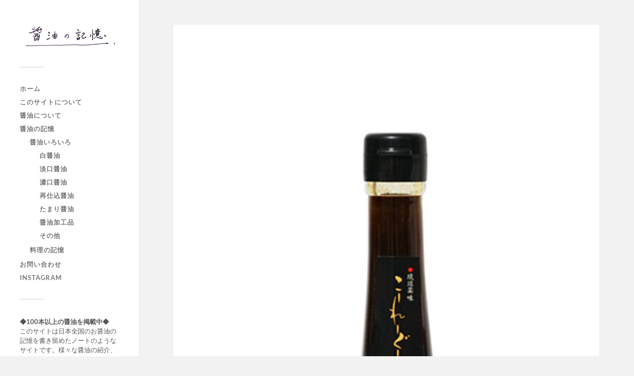

--- FILE ---
content_type: text/html; charset=utf-8
request_url: https://www.google.com/recaptcha/api2/aframe
body_size: 267
content:
<!DOCTYPE HTML><html><head><meta http-equiv="content-type" content="text/html; charset=UTF-8"></head><body><script nonce="E3XtgsUps265PKmITBwDeQ">/** Anti-fraud and anti-abuse applications only. See google.com/recaptcha */ try{var clients={'sodar':'https://pagead2.googlesyndication.com/pagead/sodar?'};window.addEventListener("message",function(a){try{if(a.source===window.parent){var b=JSON.parse(a.data);var c=clients[b['id']];if(c){var d=document.createElement('img');d.src=c+b['params']+'&rc='+(localStorage.getItem("rc::a")?sessionStorage.getItem("rc::b"):"");window.document.body.appendChild(d);sessionStorage.setItem("rc::e",parseInt(sessionStorage.getItem("rc::e")||0)+1);localStorage.setItem("rc::h",'1768800849901');}}}catch(b){}});window.parent.postMessage("_grecaptcha_ready", "*");}catch(b){}</script></body></html>

--- FILE ---
content_type: application/javascript; charset=utf-8;
request_url: https://dalc.valuecommerce.com/app3?p=886918954&_s=https%3A%2F%2Fwww.shoyunokioku.com%2F%25E3%2581%2593%25E3%2583%25BC%25E3%2582%258C%25E3%2583%25BC%25E3%2581%2590%25E3%2583%25BC%25E3%2581%2599%25E9%2586%25A4%25E6%25B2%25B9%2F&vf=iVBORw0KGgoAAAANSUhEUgAAAAMAAAADCAYAAABWKLW%2FAAAAMElEQVQYV2NkFGP4nxF%2BiOH5ZG8GxjJxof8Za48w6BzTYWDcyNX1P%2BqZG4OugAEDAAquDSzkJt0KAAAAAElFTkSuQmCC
body_size: 665
content:
vc_linkswitch_callback({"t":"696dc251","r":"aW3CUQAHG28S3sTWCooAHwqKCJTwvQ","ub":"aW3CUAANdhcS3sTWCooCsQqKC%2FDQOA%3D%3D","vcid":"X2i24Lj_7eB431kGVLN-5WHzTqnPBDBGcb_MTUsTdI-oDVel39prIzyD5mm39ugijatPW27J4XtDCGCGgCESS9Qy4-lriluc-jeNkR-i-G6NznkVkc1fgIfoYKpF_CQCbwMERDx7wDkylevS-VaiSw","vcpub":"0.465775","shopping.geocities.jp":{"a":"2821580","m":"2201292","g":"12f3dd848c"},"l":4,"shopping.yahoo.co.jp":{"a":"2821580","m":"2201292","g":"12f3dd848c"},"p":886918954,"paypaymall.yahoo.co.jp":{"a":"2821580","m":"2201292","g":"12f3dd848c"},"s":3568794,"approach.yahoo.co.jp":{"a":"2821580","m":"2201292","g":"12f3dd848c"},"paypaystep.yahoo.co.jp":{"a":"2821580","m":"2201292","g":"12f3dd848c"},"mini-shopping.yahoo.co.jp":{"a":"2821580","m":"2201292","g":"12f3dd848c"}})